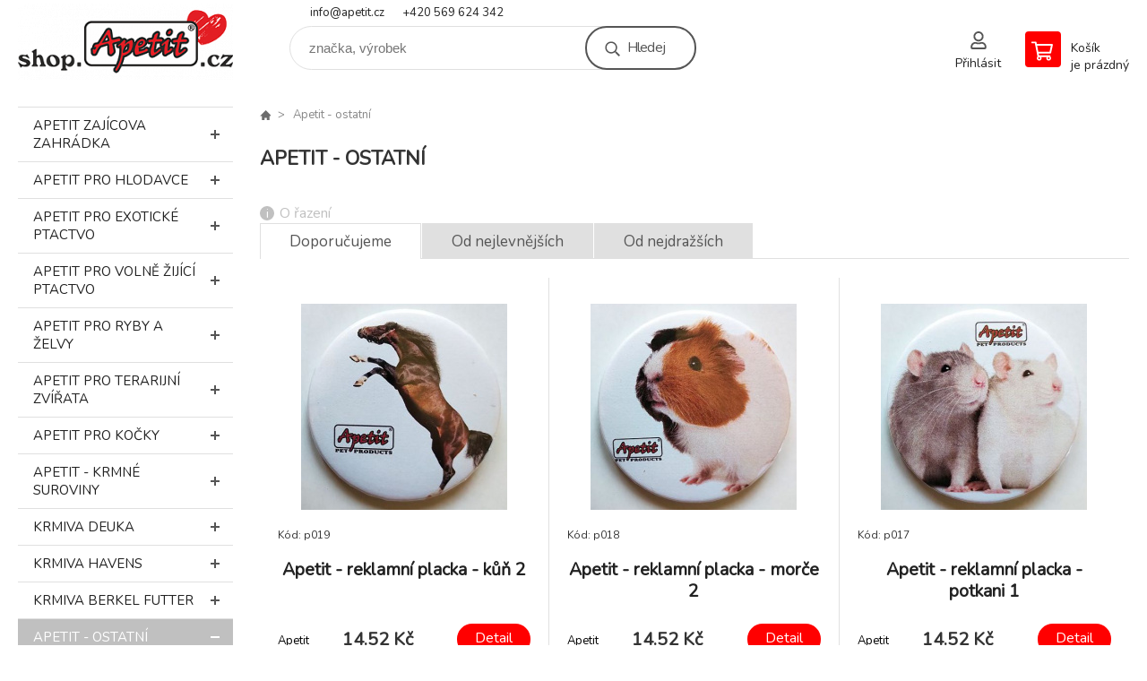

--- FILE ---
content_type: text/html; charset=utf-8
request_url: https://shop.apetit.cz/apetit-ostatni-strana-6/
body_size: 6737
content:
<!DOCTYPE html><html lang="cs"><head prefix="og: http://ogp.me/ns# fb: http://ogp.me/ns/fb#"><meta name="author" content="shop.apetit.cz - KRMÍME VAŠE MILÁČKY!" data-binargon="{&quot;fce&quot;:&quot;2&quot;, &quot;id&quot;:&quot;-2147483640&quot;, &quot;menaId&quot;:&quot;1&quot;, &quot;menaName&quot;:&quot;Kč&quot;, &quot;languageCode&quot;:&quot;cs-CZ&quot;, &quot;skindir&quot;:&quot;demoeshopkonfi&quot;, &quot;cmslang&quot;:&quot;1&quot;, &quot;langiso&quot;:&quot;cs&quot;, &quot;skinversion&quot;:1768396104, &quot;zemeProDoruceniISO&quot;:&quot;CZ&quot;}"><meta name="robots" content="index, follow, max-snippet:-1, max-image-preview:large"><meta http-equiv="content-type" content="text/html; charset=utf-8"><meta property="og:url" content="https://shop.apetit.cz/apetit-ostatni-strana-6/"/><meta property="og:site_name" content="https://shop.apetit.cz"/><meta property="og:description" content=""/><meta property="og:title" content="Apetit - ostatní"/><link rel="alternate" href="https://shop.apetit.cz/apetit-ostatni-strana-6/" hreflang="cs-CZ" /><meta property="og:type" content="website"/><meta name="keywords" content="Apetit - ostatní">
<meta name="audience" content="all">
<link rel="canonical" href="https://shop.apetit.cz/apetit-ostatni-strana-6/"><link rel="shortcut icon" href="https://shop.apetit.cz/favicon.ico" type="image/x-icon">

			<link rel="preconnect" href="https://fonts.googleapis.com"><link rel="dns-prefetch" href="https://fonts.googleapis.com"><link rel="preconnect" href="https://i.binargon.cz"><link rel="dns-prefetch" href="https://i.binargon.cz"><meta name="viewport" content="width=device-width,initial-scale=1"><title>Apetit - ostatní - strana 6 - shop.apetit.cz - KRMÍME VAŠE MILÁČKY!</title><link rel="stylesheet" href="/skin/version-1768396104/demoeshopkonfi/css-obecne.css" type="text/css"><link rel="stylesheet" href="https://shop.apetit.cz/skin/demoeshopkonfi/fancybox/jquery.fancybox.css" type="text/css" media="screen"><link href="https://fonts.googleapis.com/css?family=Nunito:wght@300;400;500;600;700&amp;display=swap&amp;subset=latin-ext" rel="stylesheet"><!--commonTemplates_head--><!--EO commonTemplates_head--></head><body class="cmsBody" data-ajax="0"><div class="mainContainer mainContainer--fce2"><header class="header header--default header--menu-enabled-false header--client-1"><div class="header__desktop"><div class="headerDefault"><a class="logo logo--custom logo--default" href="https://shop.apetit.cz/" title="shop.apetit.cz - KRMÍME VAŠE MILÁČKY!" role="banner" style="background-image: url(https://shop.apetit.cz/imgcache/0/0/skin-demoeshopkonfi-logo-1_240_93_28027.png);">shop.apetit.cz - KRMÍME VAŠE MILÁČKY!</a><section class="headerContact"><a class="headerContact__item headerContact__item--email" href="mailto:info@apetit.cz" rel="nofollow">info@apetit.cz</a><a class="headerContact__item headerContact__item--phone" href="tel:+420%20569%20624%20342" rel="nofollow">+420 569 624 342</a></section><form class="search search--default" action="https://shop.apetit.cz/hledani/" method="post" role="search" id="js-search-form"><div class="search__container search__container--default"><input type="hidden" name="send" value="1"><input type="hidden" name="listpos" value="0"><input class="search__input search__input--default" type="text" name="as_search" placeholder="značka, výrobek" autocomplete="off" id="js-search-input"><button class="search__button search__button--default" type="submit">Hledej</button></div></form><section class="userMenu userMenu--default"><a class="userMenu__item userMenu__item--signin js-fancy" href="#commonUserDialog" rel="nofollow"><div class="userMenu__icon userMenu__icon--signin"></div><div class="userMenu__title">Přihlásit</div></a></section><a class="cart cart--default" href="https://shop.apetit.cz/pokladna/?objagree=0&amp;wtemp_krok=1" rel="nofollow"><div class="cart__icon cart__icon--cart"></div><div class="cart__text"><div class="cart__title">Košík</div><div class="cart__sum">je prázdný</div></div></a></div></div><div class="header__mobile"><section class="headerMobile"><a class="logo logo--custom logo--mobile" href="https://shop.apetit.cz/" title="shop.apetit.cz - KRMÍME VAŠE MILÁČKY!" role="banner" style="background-image: url(https://shop.apetit.cz/imgcache/0/0/skin-demoeshopkonfi-logo-1_240_93_28027.png);">shop.apetit.cz - KRMÍME VAŠE MILÁČKY!</a><form class="search search--mobile" action="https://shop.apetit.cz/hledani/" method="post" role="search" id="js-search-form-mobile"><div class="search__container search__container--mobile"><input type="hidden" name="send" value="1"><input type="hidden" name="listpos" value="0"><input class="search__input search__input--mobile" type="text" name="as_search" placeholder="značka, výrobek" autocomplete="off" id="js-search-input-mobile"><button class="search__button search__button--mobile" type="submit">Hledej</button></div></form><div class="headerMobile__searchButton js-search-toggle">Hledej</div><a class="headerMobile__signInButton headerMobile__signInButton--signin js-fancy" href="#commonUserDialog"><div class="headerMobile__signInButton-icon"></div><div class="headerMobile__signInButton-title">Přihlásit</div></a><a class="cart cart--mobile" href="https://shop.apetit.cz/pokladna/?objagree=0&amp;wtemp_krok=1" rel="nofollow"><div class="cart__icon cart__icon--cart"></div><div class="cart__text"><div class="cart__title">Košík</div><div class="cart__sum">je prázdný</div></div></a><div class="headerMobile__menuButton" id="js-menu-button">Menu</div></section></div></header><nav class="menu"><div class="menu__container menu__container--visibleOnDesktop-false menu__container--textpagesOnly-false" id="js-menu"><div class="menu__items" id="js-menu-items"><span class="menu__item menu__item--eshop js-menu-item
                            " data-id="-2147483635"><a class="menu__link" href="https://shop.apetit.cz/apetit-zajicova-zahradka-1/" title="Apetit Zajícova zahrádka" data-id="-2147483635">Apetit Zajícova zahrádka</a></span><span class="menu__item menu__item--eshop js-menu-item
                            " data-id="-2147483648"><a class="menu__link" href="https://shop.apetit.cz/krmivo-pro-ptactvo/" title="Apetit pro hlodavce" data-id="-2147483648">Apetit pro hlodavce</a></span><span class="menu__item menu__item--eshop js-menu-item
                            " data-id="-2147483647"><a class="menu__link" href="https://shop.apetit.cz/krmivo-pro-hlodavce/" title="Apetit pro exotické ptactvo" data-id="-2147483647">Apetit pro exotické ptactvo</a></span><span class="menu__item menu__item--eshop js-menu-item
                            " data-id="-2147483644"><a class="menu__link" href="https://shop.apetit.cz/apetit-pro-volne-zijici-ptactvo/" title="Apetit pro volně žijící ptactvo" data-id="-2147483644">Apetit pro volně žijící ptactvo</a></span><span class="menu__item menu__item--eshop js-menu-item
                            " data-id="-2147483639"><a class="menu__link" href="https://shop.apetit.cz/apetit-pro-ryby-a-zelvy/" title="Apetit pro ryby a želvy" data-id="-2147483639">Apetit pro ryby a želvy</a></span><span class="menu__item menu__item--eshop js-menu-item
                            " data-id="-2147483637"><a class="menu__link" href="https://shop.apetit.cz/apetit-pro-terarijni-zvirata/" title="Apetit pro terarijní zvířata" data-id="-2147483637">Apetit pro terarijní zvířata</a></span><span class="menu__item menu__item--eshop js-menu-item
                            " data-id="-2147483642"><a class="menu__link" href="https://shop.apetit.cz/apetit-pro-kocky/" title="Apetit pro kočky" data-id="-2147483642">Apetit pro kočky</a></span><span class="menu__item menu__item--eshop js-menu-item
                            " data-id="-2147483645"><a class="menu__link" href="https://shop.apetit.cz/apetit-krmne-suroviny/" title="Apetit - krmné suroviny" data-id="-2147483645">Apetit - krmné suroviny</a></span><span class="menu__item menu__item--eshop menu__item--hiddenOnDesktop js-menu-item
                            " data-id="-2147483633"><a class="menu__link" href="https://shop.apetit.cz/krmiva-deuka/" title="Krmiva deuka" data-id="-2147483633">Krmiva deuka</a></span><span class="menu__item menu__item--eshop menu__item--hiddenOnDesktop js-menu-item
                            " data-id="-2147483634"><a class="menu__link" href="https://shop.apetit.cz/krmiva-havens/" title="Krmiva Havens" data-id="-2147483634">Krmiva Havens</a></span><span class="menu__item menu__item--eshop menu__item--hiddenOnDesktop js-menu-item
                            " data-id="-2147483646"><a class="menu__link" href="https://shop.apetit.cz/granule-berkel-futter/" title="Krmiva Berkel Futter" data-id="-2147483646">Krmiva Berkel Futter</a></span><span class="menu__item menu__item--eshop menu__item--selected menu__item--hiddenOnDesktop js-menu-item
                            " data-id="-2147483640"><a class="menu__link" href="https://shop.apetit.cz/apetit-ostatni/" title="Apetit - ostatní" data-id="-2147483640">Apetit - ostatní</a></span><span class="menu__item menu__item--eshop menu__item--hiddenOnDesktop js-menu-item
                            " data-id="-2147483638"><a class="menu__link" href="https://shop.apetit.cz/akce-apetit-news/" title="AKCE - Apetit News" data-id="-2147483638">AKCE - Apetit News</a></span></div><div class="menu__user" id="js-user-menu-mobile"><section class="userMenu userMenu--default"><a class="userMenu__item userMenu__item--signin js-fancy" href="#commonUserDialog" rel="nofollow"><div class="userMenu__icon userMenu__icon--signin"></div><div class="userMenu__title">Přihlásit</div></a></section></div><div class="menu__contact" id="js-contact-mobile"><section class="headerContact"><a class="headerContact__item headerContact__item--email" href="mailto:info@apetit.cz" rel="nofollow">info@apetit.cz</a><a class="headerContact__item headerContact__item--phone" href="tel:+420%20569%20624%20342" rel="nofollow">+420 569 624 342</a></section></div></div></nav><aside class="containerLeft"><ul class="tree tree--level-1"><li class="leaf leaf--level-1 leaf--open-false leaf--selected-false"><a class="leaf__link leaf__link--level-1 leaf__link--open-false leaf__link--selected-false" title="Apetit Zajícova zahrádka" href="https://shop.apetit.cz/apetit-zajicova-zahradka-1/">Apetit Zajícova zahrádka<span class="leaf__icon "></span></a></li><li class="leaf leaf--level-1 leaf--open-false leaf--selected-false"><a class="leaf__link leaf__link--level-1 leaf__link--open-false leaf__link--selected-false" title="Apetit pro hlodavce" href="https://shop.apetit.cz/krmivo-pro-ptactvo/">Apetit pro hlodavce<span class="leaf__icon "></span></a><ul class="tree tree--level-2"></ul></li><li class="leaf leaf--level-1 leaf--open-false leaf--selected-false"><a class="leaf__link leaf__link--level-1 leaf__link--open-false leaf__link--selected-false" title="Apetit pro exotické ptactvo" href="https://shop.apetit.cz/krmivo-pro-hlodavce/">Apetit pro exotické ptactvo<span class="leaf__icon "></span></a><ul class="tree tree--level-2"></ul></li><li class="leaf leaf--level-1 leaf--open-false leaf--selected-false"><a class="leaf__link leaf__link--level-1 leaf__link--open-false leaf__link--selected-false" title="Apetit pro volně žijící ptactvo" href="https://shop.apetit.cz/apetit-pro-volne-zijici-ptactvo/">Apetit pro volně žijící ptactvo<span class="leaf__icon "></span></a></li><li class="leaf leaf--level-1 leaf--open-false leaf--selected-false"><a class="leaf__link leaf__link--level-1 leaf__link--open-false leaf__link--selected-false" title="Apetit pro ryby a želvy" href="https://shop.apetit.cz/apetit-pro-ryby-a-zelvy/">Apetit pro ryby a želvy<span class="leaf__icon "></span></a><ul class="tree tree--level-2"></ul></li><li class="leaf leaf--level-1 leaf--open-false leaf--selected-false"><a class="leaf__link leaf__link--level-1 leaf__link--open-false leaf__link--selected-false" title="Apetit pro terarijní zvířata" href="https://shop.apetit.cz/apetit-pro-terarijni-zvirata/">Apetit pro terarijní zvířata<span class="leaf__icon "></span></a></li><li class="leaf leaf--level-1 leaf--open-false leaf--selected-false"><a class="leaf__link leaf__link--level-1 leaf__link--open-false leaf__link--selected-false" title="Apetit pro kočky" href="https://shop.apetit.cz/apetit-pro-kocky/">Apetit pro kočky<span class="leaf__icon "></span></a><ul class="tree tree--level-2"></ul></li><li class="leaf leaf--level-1 leaf--open-false leaf--selected-false"><a class="leaf__link leaf__link--level-1 leaf__link--open-false leaf__link--selected-false" title="Apetit - krmné suroviny" href="https://shop.apetit.cz/apetit-krmne-suroviny/">Apetit - krmné suroviny<span class="leaf__icon "></span></a><ul class="tree tree--level-2"></ul></li><li class="leaf leaf--level-1 leaf--open-false leaf--selected-false"><a class="leaf__link leaf__link--level-1 leaf__link--open-false leaf__link--selected-false" title="Krmiva deuka" href="https://shop.apetit.cz/krmiva-deuka/">Krmiva deuka<span class="leaf__icon "></span></a><ul class="tree tree--level-2"></ul></li><li class="leaf leaf--level-1 leaf--open-false leaf--selected-false"><a class="leaf__link leaf__link--level-1 leaf__link--open-false leaf__link--selected-false" title="Krmiva Havens" href="https://shop.apetit.cz/krmiva-havens/">Krmiva Havens<span class="leaf__icon "></span></a></li><li class="leaf leaf--level-1 leaf--open-false leaf--selected-false"><a class="leaf__link leaf__link--level-1 leaf__link--open-false leaf__link--selected-false" title="Krmiva Berkel Futter" href="https://shop.apetit.cz/granule-berkel-futter/">Krmiva Berkel Futter<span class="leaf__icon "></span></a></li><li class="leaf leaf--level-1 leaf--open-true leaf--selected-true"><a class="leaf__link leaf__link--level-1 leaf__link--open-true leaf__link--selected-true" title="Apetit - ostatní" href="https://shop.apetit.cz/apetit-ostatni/">Apetit - ostatní<span class="leaf__icon js-leaf-toggle"></span></a></li><li class="leaf leaf--level-1 leaf--open-false leaf--selected-false"><a class="leaf__link leaf__link--level-1 leaf__link--open-false leaf__link--selected-false" title="AKCE - Apetit News" href="https://shop.apetit.cz/akce-apetit-news/">AKCE - Apetit News<span class="leaf__icon "></span></a></li></ul><div class="containerFiltersLeft"><div class="filters__heading">Filtrovat produkty</div><div class="js-filters-left-column"><div class="js-filterCancel"></div><section class="filters filters--popup-false"><form id="id_commonFilterParametru_id1_1" action="https://shop.apetit.cz/apetit-ostatni-strana-6/" method="post" class="commonFilterParametru commonFilterParametru_common" data-ajaxkatalog="filter"><input type="hidden" name="activateFilter2" value="1"><input type="hidden" name="justActivatedFilter" value="1"><input type="hidden" name="filterAreaCleaner[]" value=""><input type="hidden" name="filterAreaCleaner[]" value="stav"><span data-paramid="stav" class="filterParam filterParam_checkbox-multiple filterParam_systemId_stav filterParam_notactive"><span class="name name_checkbox-multiple name_systemId_stav" data-paramid="stav">Stav</span><span class="filterValues filterValues_checkbox-multiple filterValues_systemId_stav" data-paramid="stav" data-count="1"><label for="id_filtrId_value_id3_3" data-value="1" data-valueHex="" class="filterValue filterValue_checkbox-multiple filterValue_systemId_stav" title=""><input type="checkbox" name="multistav[]" value="1" id="id_filtrId_value_id3_3" onchange="document.getElementById('id_commonFilterParametru_id1_1').submit()"><span class="text">Běžné zboží</span><span class="count">(79)</span></label></span></span><input type="hidden" name="filterAreaCleaner[]" value="vyrobce"><input type="hidden" name="filterAreaCleaner[]" value="skladem"><span class="filterParam filterParam_checkbox filterParam_systemId_skladem" data-paramid="skladem"><span class="name name_checkbox name_systemId_skladem" data-paramid="skladem">Pouze skladem</span><span class="filterValues filterValues_checkbox filterValues_systemId_skladem" data-paramid="skladem" data-count="1"><label for="id_filtrId_id5_5" data-value="1" class="filterValue filterValue_checkbox filterValue_systemId_skladem disabledValue" title="Vypíše pouze produkty skladem"><input type="checkbox" name="stockonly" value="1" id="id_filtrId_id5_5" disabled onchange="document.getElementById('id_commonFilterParametru_id1_1').submit()"><span class="text">Pouze skladem</span><span class="count">(0)</span></label></span></span></form></section><section class="filters filters--popup-false"><form id="id_commonFilterParametru__6" action="https://shop.apetit.cz/apetit-ostatni-strana-6/" method="post" class="commonFilterParametru commonFilterParametru_default" data-ajaxkatalog="filter"><input type="hidden" name="activateFilter2" value="1"><input type="hidden" name="justActivatedFilter" value="1"><input type="hidden" name="filterAreaCleaner[]" value=""></form></section><div class="js-filterCancel"></div></div></div><div class="bannerLeft"><a class="bannerItemLeft bannerItemLeft--default" href="https://shop.apetit.cz/apetit-zajicova-zahradka-1/" target="_self"><img class="bannerItemLeft__image" src="https://shop.apetit.cz/imgcache/f/f/publicdoc-zajicbanner3_240_360_108402.jpg" alt="" width="240" height="360" loading="lazy"></a></div></aside><main class="containerRight"><div class="fce2-3__breadcrumb"><nav class="commonBreadcrumb"><a class="commonBreadcrumb__item commonBreadcrumb__item--first" href="https://shop.apetit.cz" title="shop.apetit.cz - KRMÍME VAŠE MILÁČKY!"><span class="commonBreadcrumb__textHP"></span></a><span class="commonBreadcrumb__item commonBreadcrumb__item--last" title="Apetit - ostatní">Apetit - ostatní</span></nav></div><h1 class="fce2-3__heading">Apetit - ostatní</h1><div class="js-filters-main-column"></div><div class="js-sort"><section class="sort"><div class="sort__about js-sortExplanation-trigger">O řazení</div><div class="sort__items"><a class="sortItem sortItem--recommended sortItem--selected-true js-sort" href="https://shop.apetit.cz/apetit-ostatni-strana-6/?sort=1" title="Doporučujeme" rel="nofollow">Doporučujeme</a><a class="sortItem sortItem--price sortItem--selected-false js-sort" href="https://shop.apetit.cz/apetit-ostatni-strana-6/?sort=2" title="Od nejlevnějších" rel="nofollow">Od nejlevnějších</a><a class="sortItem sortItem--price-reversed sortItem--selected-false js-sort" href="https://shop.apetit.cz/apetit-ostatni-strana-6/?sort=-2" title="Od nejdražších" rel="nofollow">Od nejdražších</a></div><div class="sort__select"><select class="sortSelect" onchange="location.href=$(this).val();"><option value="https://shop.apetit.cz/apetit-ostatni-strana-6/?sort=1" selected>Doporučujeme</option><option value="https://shop.apetit.cz/apetit-ostatni-strana-6/?sort=2">Od nejlevnějších</option><option value="https://shop.apetit.cz/apetit-ostatni-strana-6/?sort=3">Od nejdražších</option></select></div><div class="sort__filterButton js-popup-filters-button" data-common-count="false"><div class="sort__filterButtonRow sort__filterButtonRow--first">Filtrování</div><div class="sort__filterButtonRow sort__filterButtonRow--second">dle parametrů</div></div></section></div><section class="js-activeFilters"></section><section class="productsGrid productsGrid--columns-2 js-products"><div class="product product--default product--columns-2 product--onStock-false"><a class="product__link" href="https://shop.apetit.cz/apetit-reklamni-placka-kun-2/" title="Apetit - reklamní placka - kůň 2"><img class="productImage" src="https://shop.apetit.cz/satimg.php?name=p019/p019.jpg&amp;sizex=230&amp;sizey=230" width="230" height="230" alt="Apetit - reklamní placka - kůň 2" title="Apetit - reklamní placka - kůň 2" loading="lazy"><div class="product__reviews"></div><div class="product__code">Kód: p019</div><div class="product__name">Apetit - reklamní placka - kůň 2</div><div class="product__info"><div class="product__availability product__availability--supplier product__availability--deliveryId-0 product__availability--apetit" title="Apetit" style="color:#000000;">Apetit</div><div class="product__price"><div class="product__priceCurrent product__priceCurrent--discounted-false">14.52 Kč<div class="product__referenceUnit"><div class="cMernaJednotka cMernaJednotka--vypis" style="display:none;" id="setbind-mernaJednotka-node"><span class="cMernaJednotka__cenaS" id="setbind-mernaJednotka-cenaS"></span><span class="cMernaJednotka__mena">Kč</span><span class="cMernaJednotka__oddelovac">/</span><span class="cMernaJednotka__value" id="setbind-mernaJednotka-value"></span><span class="cMernaJednotka__unit" id="setbind-mernaJednotka-unit"></span></div></div></div></div><div class="product__button">Detail</div></div><div class="product__description">Apetit - reklamní placka 58mm</div><a class="product__compare" href="https://shop.apetit.cz/apetit-ostatni-strana-6/?pridatporovnani=534"></a></a></div><div class="product product--default product--columns-2 product--onStock-false"><a class="product__link" href="https://shop.apetit.cz/apetit-reklamni-placka-morce-2/" title="Apetit - reklamní placka - morče 2"><img class="productImage" src="https://shop.apetit.cz/satimg.php?name=p018/p018.jpg&amp;sizex=230&amp;sizey=230" width="230" height="230" alt="Apetit - reklamní placka - morče 2" title="Apetit - reklamní placka - morče 2" loading="lazy"><div class="product__reviews"></div><div class="product__code">Kód: p018</div><div class="product__name">Apetit - reklamní placka - morče 2</div><div class="product__info"><div class="product__availability product__availability--supplier product__availability--deliveryId-0 product__availability--apetit" title="Apetit" style="color:#000000;">Apetit</div><div class="product__price"><div class="product__priceCurrent product__priceCurrent--discounted-false">14.52 Kč<div class="product__referenceUnit"><div class="cMernaJednotka cMernaJednotka--vypis" style="display:none;" id="setbind-mernaJednotka-node"><span class="cMernaJednotka__cenaS" id="setbind-mernaJednotka-cenaS"></span><span class="cMernaJednotka__mena">Kč</span><span class="cMernaJednotka__oddelovac">/</span><span class="cMernaJednotka__value" id="setbind-mernaJednotka-value"></span><span class="cMernaJednotka__unit" id="setbind-mernaJednotka-unit"></span></div></div></div></div><div class="product__button">Detail</div></div><div class="product__description">Apetit - reklamní placka 58mm</div><a class="product__compare" href="https://shop.apetit.cz/apetit-ostatni-strana-6/?pridatporovnani=533"></a></a></div><div class="product product--default product--columns-2 product--onStock-false"><a class="product__link" href="https://shop.apetit.cz/apetit-reklamni-placka-potkani-1/" title="Apetit - reklamní placka - potkani 1"><img class="productImage" src="https://shop.apetit.cz/satimg.php?name=p017/p017.jpg&amp;sizex=230&amp;sizey=230" width="230" height="230" alt="Apetit - reklamní placka - potkani 1" title="Apetit - reklamní placka - potkani 1" loading="lazy"><div class="product__reviews"></div><div class="product__code">Kód: p017</div><div class="product__name">Apetit - reklamní placka - potkani 1</div><div class="product__info"><div class="product__availability product__availability--supplier product__availability--deliveryId-0 product__availability--apetit" title="Apetit" style="color:#000000;">Apetit</div><div class="product__price"><div class="product__priceCurrent product__priceCurrent--discounted-false">14.52 Kč<div class="product__referenceUnit"><div class="cMernaJednotka cMernaJednotka--vypis" style="display:none;" id="setbind-mernaJednotka-node"><span class="cMernaJednotka__cenaS" id="setbind-mernaJednotka-cenaS"></span><span class="cMernaJednotka__mena">Kč</span><span class="cMernaJednotka__oddelovac">/</span><span class="cMernaJednotka__value" id="setbind-mernaJednotka-value"></span><span class="cMernaJednotka__unit" id="setbind-mernaJednotka-unit"></span></div></div></div></div><div class="product__button">Detail</div></div><div class="product__description">Apetit - reklamní placka 58mm</div><a class="product__compare" href="https://shop.apetit.cz/apetit-ostatni-strana-6/?pridatporovnani=532"></a></a></div><div class="product product--default product--columns-2 product--onStock-false"><a class="product__link" href="https://shop.apetit.cz/apetit-reklamni-placka-ryba-2/" title="Apetit - reklamní placka - ryba 2"><img class="productImage" src="https://shop.apetit.cz/satimg.php?name=p016/p016.jpg&amp;sizex=230&amp;sizey=230" width="230" height="230" alt="Apetit - reklamní placka - ryba 2" title="Apetit - reklamní placka - ryba 2" loading="lazy"><div class="product__reviews"></div><div class="product__code">Kód: p016</div><div class="product__name">Apetit - reklamní placka - ryba 2</div><div class="product__info"><div class="product__availability product__availability--supplier product__availability--deliveryId-0 product__availability--apetit" title="Apetit" style="color:#000000;">Apetit</div><div class="product__price"><div class="product__priceCurrent product__priceCurrent--discounted-false">14.52 Kč<div class="product__referenceUnit"><div class="cMernaJednotka cMernaJednotka--vypis" style="display:none;" id="setbind-mernaJednotka-node"><span class="cMernaJednotka__cenaS" id="setbind-mernaJednotka-cenaS"></span><span class="cMernaJednotka__mena">Kč</span><span class="cMernaJednotka__oddelovac">/</span><span class="cMernaJednotka__value" id="setbind-mernaJednotka-value"></span><span class="cMernaJednotka__unit" id="setbind-mernaJednotka-unit"></span></div></div></div></div><div class="product__button">Detail</div></div><div class="product__description">Apetit - reklamní placka 58mm</div><a class="product__compare" href="https://shop.apetit.cz/apetit-ostatni-strana-6/?pridatporovnani=531"></a></a></div><div class="product product--default product--columns-2 product--onStock-false"><a class="product__link" href="https://shop.apetit.cz/apetit-reklamni-placka-krecek-1/" title="Apetit - reklamní placka - křeček 1"><img class="productImage" src="https://shop.apetit.cz/satimg.php?name=p015/p0015.jpg&amp;sizex=230&amp;sizey=230" width="230" height="230" alt="Apetit - reklamní placka - křeček 1" title="Apetit - reklamní placka - křeček 1" loading="lazy"><div class="product__reviews"></div><div class="product__code">Kód: p015</div><div class="product__name">Apetit - reklamní placka - křeček 1</div><div class="product__info"><div class="product__availability product__availability--supplier product__availability--deliveryId-0 product__availability--apetit" title="Apetit" style="color:#000000;">Apetit</div><div class="product__price"><div class="product__priceCurrent product__priceCurrent--discounted-false">14.52 Kč<div class="product__referenceUnit"><div class="cMernaJednotka cMernaJednotka--vypis" style="display:none;" id="setbind-mernaJednotka-node"><span class="cMernaJednotka__cenaS" id="setbind-mernaJednotka-cenaS"></span><span class="cMernaJednotka__mena">Kč</span><span class="cMernaJednotka__oddelovac">/</span><span class="cMernaJednotka__value" id="setbind-mernaJednotka-value"></span><span class="cMernaJednotka__unit" id="setbind-mernaJednotka-unit"></span></div></div></div></div><div class="product__button">Detail</div></div><div class="product__description">Apetit - reklamní placka 58mm</div><a class="product__compare" href="https://shop.apetit.cz/apetit-ostatni-strana-6/?pridatporovnani=530"></a></a></div><div class="product product--default product--columns-2 product--onStock-false"><a class="product__link" href="https://shop.apetit.cz/apetit-reklamni-placka-kanarek-1/" title="Apetit - reklamní placka - kanárek 1"><img class="productImage" src="https://shop.apetit.cz/satimg.php?name=p014/p014.jpg&amp;sizex=230&amp;sizey=230" width="230" height="230" alt="Apetit - reklamní placka - kanárek 1" title="Apetit - reklamní placka - kanárek 1" loading="lazy"><div class="product__reviews"></div><div class="product__code">Kód: p014</div><div class="product__name">Apetit - reklamní placka - kanárek 1</div><div class="product__info"><div class="product__availability product__availability--supplier product__availability--deliveryId-0 product__availability--apetit" title="Apetit" style="color:#000000;">Apetit</div><div class="product__price"><div class="product__priceCurrent product__priceCurrent--discounted-false">14.52 Kč<div class="product__referenceUnit"><div class="cMernaJednotka cMernaJednotka--vypis" style="display:none;" id="setbind-mernaJednotka-node"><span class="cMernaJednotka__cenaS" id="setbind-mernaJednotka-cenaS"></span><span class="cMernaJednotka__mena">Kč</span><span class="cMernaJednotka__oddelovac">/</span><span class="cMernaJednotka__value" id="setbind-mernaJednotka-value"></span><span class="cMernaJednotka__unit" id="setbind-mernaJednotka-unit"></span></div></div></div></div><div class="product__button">Detail</div></div><div class="product__description">Apetit - reklamní placka 58mm</div><a class="product__compare" href="https://shop.apetit.cz/apetit-ostatni-strana-6/?pridatporovnani=529"></a></a></div><div class="product product--default product--columns-2 product--onStock-false"><a class="product__link" href="https://shop.apetit.cz/apetit-reklamni-placka-detska-4/" title="Apetit - reklamní placka - dětská 4"><img class="productImage" src="https://shop.apetit.cz/satimg.php?name=p013/p013.jpg&amp;sizex=230&amp;sizey=230" width="230" height="230" alt="Apetit - reklamní placka - dětská 4" title="Apetit - reklamní placka - dětská 4" loading="lazy"><div class="product__reviews"></div><div class="product__code">Kód: p013</div><div class="product__name">Apetit - reklamní placka - dětská 4</div><div class="product__info"><div class="product__availability product__availability--supplier product__availability--deliveryId-0 product__availability--apetit" title="Apetit" style="color:#000000;">Apetit</div><div class="product__price"><div class="product__priceCurrent product__priceCurrent--discounted-false">14.52 Kč<div class="product__referenceUnit"><div class="cMernaJednotka cMernaJednotka--vypis" style="display:none;" id="setbind-mernaJednotka-node"><span class="cMernaJednotka__cenaS" id="setbind-mernaJednotka-cenaS"></span><span class="cMernaJednotka__mena">Kč</span><span class="cMernaJednotka__oddelovac">/</span><span class="cMernaJednotka__value" id="setbind-mernaJednotka-value"></span><span class="cMernaJednotka__unit" id="setbind-mernaJednotka-unit"></span></div></div></div></div><div class="product__button">Detail</div></div><div class="product__description">Apetit - reklamní placka 58mm</div><a class="product__compare" href="https://shop.apetit.cz/apetit-ostatni-strana-6/?pridatporovnani=528"></a></a></div><div class="product product--default product--columns-2 product--onStock-false"><a class="product__link" href="https://shop.apetit.cz/apetit-reklamni-placka-detska-3/" title="Apetit - reklamní placka - dětská 3"><img class="productImage" src="https://shop.apetit.cz/satimg.php?name=p012/p012.jpg&amp;sizex=230&amp;sizey=230" width="230" height="230" alt="Apetit - reklamní placka - dětská 3" title="Apetit - reklamní placka - dětská 3" loading="lazy"><div class="product__reviews"></div><div class="product__code">Kód: p012</div><div class="product__name">Apetit - reklamní placka - dětská 3</div><div class="product__info"><div class="product__availability product__availability--supplier product__availability--deliveryId-0 product__availability--apetit" title="Apetit" style="color:#000000;">Apetit</div><div class="product__price"><div class="product__priceCurrent product__priceCurrent--discounted-false">14.52 Kč<div class="product__referenceUnit"><div class="cMernaJednotka cMernaJednotka--vypis" style="display:none;" id="setbind-mernaJednotka-node"><span class="cMernaJednotka__cenaS" id="setbind-mernaJednotka-cenaS"></span><span class="cMernaJednotka__mena">Kč</span><span class="cMernaJednotka__oddelovac">/</span><span class="cMernaJednotka__value" id="setbind-mernaJednotka-value"></span><span class="cMernaJednotka__unit" id="setbind-mernaJednotka-unit"></span></div></div></div></div><div class="product__button">Detail</div></div><div class="product__description">Apetit - reklamní placka 58mm</div><a class="product__compare" href="https://shop.apetit.cz/apetit-ostatni-strana-6/?pridatporovnani=527"></a></a></div><div class="product product--default product--columns-2 product--onStock-false"><a class="product__link" href="https://shop.apetit.cz/apetit-reklamni-placka-zelva-1/" title="Apetit - reklamní placka - želva 1"><img class="productImage" src="https://shop.apetit.cz/satimg.php?name=p011/p011.jpg&amp;sizex=230&amp;sizey=230" width="230" height="230" alt="Apetit - reklamní placka - želva 1" title="Apetit - reklamní placka - želva 1" loading="lazy"><div class="product__reviews"></div><div class="product__code">Kód: p011</div><div class="product__name">Apetit - reklamní placka - želva 1</div><div class="product__info"><div class="product__availability product__availability--supplier product__availability--deliveryId-0 product__availability--apetit" title="Apetit" style="color:#000000;">Apetit</div><div class="product__price"><div class="product__priceCurrent product__priceCurrent--discounted-false">14.52 Kč<div class="product__referenceUnit"><div class="cMernaJednotka cMernaJednotka--vypis" style="display:none;" id="setbind-mernaJednotka-node"><span class="cMernaJednotka__cenaS" id="setbind-mernaJednotka-cenaS"></span><span class="cMernaJednotka__mena">Kč</span><span class="cMernaJednotka__oddelovac">/</span><span class="cMernaJednotka__value" id="setbind-mernaJednotka-value"></span><span class="cMernaJednotka__unit" id="setbind-mernaJednotka-unit"></span></div></div></div></div><div class="product__button">Detail</div></div><div class="product__description">Apetit - reklamní placka 58mm</div><a class="product__compare" href="https://shop.apetit.cz/apetit-ostatni-strana-6/?pridatporovnani=526"></a></a></div><div class="product product--default product--columns-2 product--onStock-false"><a class="product__link" href="https://shop.apetit.cz/apetit-reklamni-placka-kocka-1/" title="Apetit - reklamní placka - kočka 1"><img class="productImage" src="https://shop.apetit.cz/satimg.php?name=p010/p010.jpg&amp;sizex=230&amp;sizey=230" width="230" height="230" alt="Apetit - reklamní placka - kočka 1" title="Apetit - reklamní placka - kočka 1" loading="lazy"><div class="product__reviews"></div><div class="product__code">Kód: p010</div><div class="product__name">Apetit - reklamní placka - kočka 1</div><div class="product__info"><div class="product__availability product__availability--supplier product__availability--deliveryId-0 product__availability--apetit" title="Apetit" style="color:#000000;">Apetit</div><div class="product__price"><div class="product__priceCurrent product__priceCurrent--discounted-false">14.52 Kč<div class="product__referenceUnit"><div class="cMernaJednotka cMernaJednotka--vypis" style="display:none;" id="setbind-mernaJednotka-node"><span class="cMernaJednotka__cenaS" id="setbind-mernaJednotka-cenaS"></span><span class="cMernaJednotka__mena">Kč</span><span class="cMernaJednotka__oddelovac">/</span><span class="cMernaJednotka__value" id="setbind-mernaJednotka-value"></span><span class="cMernaJednotka__unit" id="setbind-mernaJednotka-unit"></span></div></div></div></div><div class="product__button">Detail</div></div><div class="product__description">Apetit - reklamní placka 58mm</div><a class="product__compare" href="https://shop.apetit.cz/apetit-ostatni-strana-6/?pridatporovnani=525"></a></a></div><div class="product product--default product--columns-2 product--onStock-false"><a class="product__link" href="https://shop.apetit.cz/apetit-reklamni-placka-kralik-3/" title="Apetit - reklamní placka - králík 3"><img class="productImage" src="https://shop.apetit.cz/satimg.php?name=p009/p009.jpg&amp;sizex=230&amp;sizey=230" width="230" height="230" alt="Apetit - reklamní placka - králík 3" title="Apetit - reklamní placka - králík 3" loading="lazy"><div class="product__reviews"></div><div class="product__code">Kód: p009</div><div class="product__name">Apetit - reklamní placka - králík 3</div><div class="product__info"><div class="product__availability product__availability--supplier product__availability--deliveryId-0 product__availability--apetit" title="Apetit" style="color:#000000;">Apetit</div><div class="product__price"><div class="product__priceCurrent product__priceCurrent--discounted-false">14.52 Kč<div class="product__referenceUnit"><div class="cMernaJednotka cMernaJednotka--vypis" style="display:none;" id="setbind-mernaJednotka-node"><span class="cMernaJednotka__cenaS" id="setbind-mernaJednotka-cenaS"></span><span class="cMernaJednotka__mena">Kč</span><span class="cMernaJednotka__oddelovac">/</span><span class="cMernaJednotka__value" id="setbind-mernaJednotka-value"></span><span class="cMernaJednotka__unit" id="setbind-mernaJednotka-unit"></span></div></div></div></div><div class="product__button">Detail</div></div><div class="product__description">Apetit - reklamní placka 58mm</div><a class="product__compare" href="https://shop.apetit.cz/apetit-ostatni-strana-6/?pridatporovnani=524"></a></a></div><div class="product product--default product--columns-2 product--onStock-false"><a class="product__link" href="https://shop.apetit.cz/apetit-reklamni-placka-detska-2/" title="Apetit - reklamní placka - dětská 2"><img class="productImage" src="https://shop.apetit.cz/satimg.php?name=p008/p008.jpg&amp;sizex=230&amp;sizey=230" width="230" height="230" alt="Apetit - reklamní placka - dětská 2" title="Apetit - reklamní placka - dětská 2" loading="lazy"><div class="product__reviews"></div><div class="product__code">Kód: p008</div><div class="product__name">Apetit - reklamní placka - dětská 2</div><div class="product__info"><div class="product__availability product__availability--supplier product__availability--deliveryId-0 product__availability--apetit" title="Apetit" style="color:#000000;">Apetit</div><div class="product__price"><div class="product__priceCurrent product__priceCurrent--discounted-false">14.52 Kč<div class="product__referenceUnit"><div class="cMernaJednotka cMernaJednotka--vypis" style="display:none;" id="setbind-mernaJednotka-node"><span class="cMernaJednotka__cenaS" id="setbind-mernaJednotka-cenaS"></span><span class="cMernaJednotka__mena">Kč</span><span class="cMernaJednotka__oddelovac">/</span><span class="cMernaJednotka__value" id="setbind-mernaJednotka-value"></span><span class="cMernaJednotka__unit" id="setbind-mernaJednotka-unit"></span></div></div></div></div><div class="product__button">Detail</div></div><div class="product__description">Apetit - reklamní placka 58mm</div><a class="product__compare" href="https://shop.apetit.cz/apetit-ostatni-strana-6/?pridatporovnani=523"></a></a></div></section><section class="js-listcontrol"><div class="pageControl "><span class="listcontrol " data-ajaxkatalog="listcontrolContainer"><a data-ajaxkatalog="listcontrol" title="Předchozí" class="previous" rel="prev" href="https://shop.apetit.cz/apetit-ostatni-strana-5/"><span class="pageControl__page pageControl__page--previous">Předchozí</span></a><span class="pages "><a data-ajaxkatalog="listcontrol" href="https://shop.apetit.cz/apetit-ostatni/" title="Apetit - ostatní" class="number beforeSelected pageControl__number" rel="start">1</a><a data-ajaxkatalog="listcontrol" href="https://shop.apetit.cz/apetit-ostatni-strana-2/" title="Apetit - ostatní - strana 2" class="number beforeSelected pageControl__number">2</a><a data-ajaxkatalog="listcontrol" href="https://shop.apetit.cz/apetit-ostatni-strana-3/" title="Apetit - ostatní - strana 3" class="number beforeSelected pageControl__number">3</a><a data-ajaxkatalog="listcontrol" href="https://shop.apetit.cz/apetit-ostatni-strana-4/" title="Apetit - ostatní - strana 4" class="number beforeSelected pageControl__number">4</a><a data-ajaxkatalog="listcontrol" href="https://shop.apetit.cz/apetit-ostatni-strana-5/" title="Apetit - ostatní - strana 5" class="number beforeSelected pageControl__number" rel="prev">5</a><a data-ajaxkatalog="listcontrol" href="https://shop.apetit.cz/apetit-ostatni-strana-6/" title="Apetit - ostatní - strana 6" class="number selected pageControl__number pageControl__number--selected">6</a><a data-ajaxkatalog="listcontrol" href="https://shop.apetit.cz/apetit-ostatni-strana-7/" title="Apetit - ostatní - strana 7" class="number afterSelected pageControl__number" rel="next">7</a></span><a data-ajaxkatalog="listcontrol" title="Další" class="next" rel="next" href="https://shop.apetit.cz/apetit-ostatni-strana-7/"><span class="pageControl__page pageControl__page--next">Další</span></a></span></div></section></main><section class="newsletter newsletter--fce2"><div class="newsletter__container"><div class="newsletter__text">Slevy a novinky e-mailem</div><form class="newsletter__form" method="post" action="https://shop.apetit.cz/apetit-ostatni-strana-6/" id="js-newsletter"><input type="hidden" name="recaptchaResponse" id="recaptchaResponse"><input class="newsletter__input" type="email" name="enov" placeholder="@" required="true"><button class="newsletter__button" type="submit"><span class="newsletter__buttonText newsletter__buttonText--1">Chci</span><span class="newsletter__buttonText newsletter__buttonText--2">odebírat</span></button></form><div class="newsletter__contact"><a class="newsletter__link newsletter__link--email" href="mailto:info@apetit.cz" rel="nofollow">info@apetit.cz</a><a class="newsletter__link newsletter__link--phone" href="tel:+420%20569%20624%20342" rel="nofollow">+420 569 624 342</a></div></div></section><section class="preFooter preFooter--fce2"><div class="preFooter__content"><div class="preFooter__logo"><a class="logo logo--custom logo--footer" href="https://shop.apetit.cz/" title="shop.apetit.cz - KRMÍME VAŠE MILÁČKY!" role="banner" style="background-image: url(https://shop.apetit.cz/imgcache/0/0/skin-demoeshopkonfi-logo-1_240_93_28027.png);">shop.apetit.cz - KRMÍME VAŠE MILÁČKY!</a></div><address class="preFooter__address">Jindřich Šíp - Chovprodej<br>Krále Jana 274<br>583 01 Chotěboř<br>Česká Republika<br>IČO: 13209132<br>DIČ: CZ6905302162</address><div class="preFooter__textpages"><div class="preFooter__textpagesColumn preFooter__textpagesColumn--1"><div class="preFooter__textpagesButton js-prefooter-textpages-button" data-id="1"><span class="preFooter__mobileOnly">Další informace</span></div><ul class="footerTextpages footerTextpages--default js-footerTextpages" data-id="1"><li class="footerTextpages__item footerTextpages__item--TXTOBCH"><a href="https://shop.apetit.cz/obchodni-dodaci-a-platebni-podminky-ochrana-osobnich-udaju/" title="Obchodní, dodací a platební podmínky, ochrana osobních údajů" class="footerTextpages__link ">Obchodní, dodací a platební podmínky, ochrana osobních údajů</a></li><li class="footerTextpages__item"><a href="https://shop.apetit.cz/kontakty/" title="Kontakty" class="footerTextpages__link ">Kontakty</a></li></ul></div><div class="preFooter__textpagesColumn preFooter__textpagesColumn--2"><div class="preFooter__textpagesButton js-prefooter-textpages-button" data-id="2"><span class="preFooter__mobileOnly">Textové stránky</span></div><ul class="footerTextpages footerTextpages--default js-footerTextpages" data-id="2"><li class="footerTextpages__item"><a href="https://shop.apetit.cz/apetit-zajicova-zahradka/" title="Apetit Zajícova zahrádka" class="footerTextpages__link ">Apetit Zajícova zahrádka</a></li><li class="footerTextpages__item"><a href="https://shop.apetit.cz/o-nas/" title="O nás" class="footerTextpages__link ">O nás</a></li><li class="footerTextpages__item"><a href="https://shop.apetit.cz/b2b/" title="B2B" class="footerTextpages__link ">B2B</a></li></ul></div></div><section class="social"></section><div class="preFooter__payments"></div></div></section><footer class="footer footer--fce2"><div class="footer__copyright"><span>Copyright © 2026 Jindřich Šíp - Chovprodej </span><span>Všechna práva vyhrazena.</span></div><div class="footer__binargon"><a target="_blank" href="https://www.binargon.cz/eshop/" title="Tvorba a pronájem eshopů">Tvorba a pronájem eshopů</a> <a target="_blank" title="Binargon – tvorba eshopů, webových stránek a informačních systémů" href="https://www.binargon.cz/">BINARGON.cz</a> - <a href="https://shop.apetit.cz/sitemap/" title="">Mapa stránek</a></div></footer></div><script type="text/javascript" src="/admin/js/index.php?load=jquery,jquery.fancybox.pack,glide,forms,range4,slick,binargon.whisperer,ajaxcontroll,binargon.cEssoxKalkulacka,binargon.cDeliveryClass,binargon.commonFilterSearch,binargon.cProductsSortExplanation"></script><script type="text/javascript" src="https://shop.apetit.cz/version-1768395290/indexjs_2_1_demoeshopkonfi.js"></script><div class="commonUserDialog commonUserDialog--common-popup-false" id="commonUserDialog" style="display:none;"><div class="commonUserDialog__loginForm"><div class="commonUserDialog__loginForm__title">Přihlášení</div><form method="post" action="https://shop.apetit.cz/apetit-ostatni-strana-6/" class="commonUserDialog__loginForm__form"><input type="hidden" name="loging" value="1"><div class="commonUserDialog__loginForm__row"><label class="commonUserDialog__loginForm__label commonUserDialog__loginForm__label--name">Uživatelské jméno:</label><input class="commonUserDialog__loginForm__input commonUserDialog__loginForm__input--name input" type="text" name="log_new" value="" autocomplete="username"></div><div class="commonUserDialog__loginForm__row"><label class="commonUserDialog__loginForm__label commonUserDialog__loginForm__label--password">Heslo:</label><input class="commonUserDialog__loginForm__input commonUserDialog__loginForm__input--password input" type="password" name="pass_new" value="" autocomplete="current-password"></div><div class="commonUserDialog__loginForm__row commonUserDialog__loginForm__row--buttonsWrap"><a class="commonUserDialog__loginForm__forgottenHref" href="https://shop.apetit.cz/prihlaseni/">Zapomenuté heslo</a><button class="commonUserDialog__loginForm__button button" type="submit">Přihlásit</button></div><div class="commonUserDialog__loginForm__row commonUserDialog__loginForm__row--facebook"></div><div class="commonUserDialog__loginForm__row commonUserDialog__loginForm__row--register"><span class="commonUserDialog__loginForm__registrationDesc">Nemáte ještě účet?<a class="commonUserDialog__loginForm__registrationHref" href="https://shop.apetit.cz/registrace/">Zaregistrujte se</a><span class="commonUserDialog__loginForm__registrationDot">.</span></span></div></form></div></div><section class="popUpFilters" id="js-popup-filters"><div class="popUpFilters__box"><div class="popUpFilters__close js-popup-filters-button"></div><div class="popUpFilters__container"><div class="filters__heading">Filtrovat produkty</div><div class="js-filters-popup"><div class="js-filterCancel"></div><section class="filters filters--popup-false"><form id="id_commonFilterParametru_id1_7" action="https://shop.apetit.cz/apetit-ostatni-strana-6/" method="post" class="commonFilterParametru commonFilterParametru_common" data-ajaxkatalog="filter"><input type="hidden" name="activateFilter2" value="1"><input type="hidden" name="justActivatedFilter" value="1"><input type="hidden" name="filterAreaCleaner[]" value="stav,vyrobce,skladem,discountFilter"><span data-paramid="stav" class="filterParam filterParam_checkbox-multiple filterParam_systemId_stav filterParam_notactive"><span class="name name_checkbox-multiple name_systemId_stav" data-paramid="stav">Stav</span><span class="filterValues filterValues_checkbox-multiple filterValues_systemId_stav" data-paramid="stav" data-count="1"><label for="id_filtrId_value_id3_9" data-value="1" data-valueHex="" class="filterValue filterValue_checkbox-multiple filterValue_systemId_stav" title=""><input type="checkbox" name="multistav[]" value="1" id="id_filtrId_value_id3_9" onchange="document.getElementById('id_commonFilterParametru_id1_7').submit()"><span class="text">Běžné zboží</span><span class="count">(79)</span></label></span></span><span class="filterParam filterParam_checkbox filterParam_systemId_skladem" data-paramid="skladem"><span class="name name_checkbox name_systemId_skladem" data-paramid="skladem">Pouze skladem</span><span class="filterValues filterValues_checkbox filterValues_systemId_skladem" data-paramid="skladem" data-count="1"><label for="id_filtrId_id5_11" data-value="1" class="filterValue filterValue_checkbox filterValue_systemId_skladem disabledValue" title="Vypíše pouze produkty skladem"><input type="checkbox" name="stockonly" value="1" id="id_filtrId_id5_11" disabled onchange="document.getElementById('id_commonFilterParametru_id1_7').submit()"><span class="text">Pouze skladem</span><span class="count">(0)</span></label></span></span><input type="hidden" name="filterAreaCleaner[]" value=""><input type="hidden" name="filterAreaCleaner[]" value=""></form></section></div></div></div></section><!--commonTemplates (začátek)--><script data-binargon="common_json-ld (breadcrumb)" type="application/ld+json">{"@context":"http://schema.org","@type":"BreadcrumbList","itemListElement": [{"@type":"ListItem","position": 1,"item":{"@id":"https:\/\/shop.apetit.cz","name":"shop.apetit.cz - KRMÍME VAŠE MILÁČKY!","image":""}},{"@type":"ListItem","position": 2,"item":{"@id":"https:\/\/shop.apetit.cz\/apetit-ostatni-strana-6\/","name":"Apetit - ostatní","image":""}}]}</script><!--commonTemplates (konec)--></body></html>
